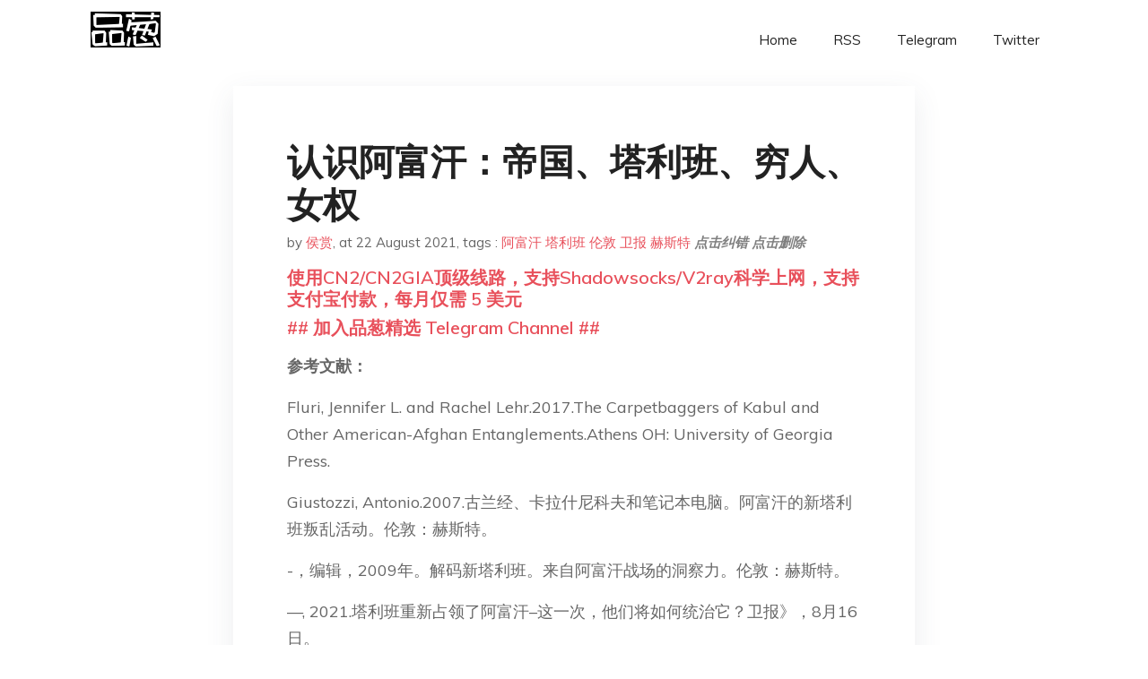

--- FILE ---
content_type: text/html; charset=utf-8
request_url: https://project-gutenberg.github.io/Pincong/post/60d8f1d18997fa52fd72044641b096a5/?utm_source=see_also&utm_medium=%25E7%259C%258B%25E4%25BA%2586%25E5%258D%25A2%25E5%2585%258B%25E6%2596%2587%25E7%259A%2584%25E9%2581%2593%25E6%25AD%2589%25E6%2588%2591%25E6%2584%259F%25E5%2588%25B0%25E6%259B%25B4%25E5%258A%25A0%25E5%25AE%25B3%25E6%2580%2595%25E4%25BA%2586
body_size: 6719
content:
<!doctype html><html lang=zh-cn><head><meta charset=utf-8><title>认识阿富汗：帝国、塔利班、穷人、女权</title><meta name=viewport content="width=device-width,initial-scale=1,maximum-scale=1"><meta name=description content=" 参考文献：
Fluri, Jennifer L. and Rachel Lehr.2017.The Carpetbaggers of Kabul and Other American-Afghan Entanglements.Athens OH: University of Georgia Press.
Giustozzi, Antonio.2007.古兰经、卡拉什尼科夫和笔记本电脑。阿富汗的新塔利班叛乱活动。伦敦：赫斯特。
-，编辑，2009年。解码新塔利班。来自阿富汗战场的洞察力。伦敦：赫斯特。
—, 2021.塔利班重新占领了阿富汗&ndash;这一次，他们将如何统治它？卫报》，8月16日。
格雷戈里，托马斯。2011.拯救阿富汗的妇女。性别、机构和可理解性的政治。曼彻斯特大学的博士论文。
Hirschkind, Charles and Saba Mahmood.2002.女权主义、塔利班和反叛乱的政治》。人类学季刊》，75（2）：339-354。 休斯，丹娜。2012.第一夫人俱乐部：希拉里-克林顿和劳拉-布什为阿富汗的妇女服务》。美国广播公司新闻，3月21日。
Jalalzai, Zubeda and David Jefferess, eds. 2011.Globalizing Afghanistan:恐怖主义、战争和国家建设的修辞。达勒姆。杜克大学出版社。
Klaits, A. & G. Gulmanadova-Klaits.2005.阿富汗的爱与战争》，纽约。七个故事》。
Kolhatkar, Sonali and James Ingalls.200.流血的阿富汗。华盛顿，军阀，和沉默的宣传。纽约。七个故事。
Lindisfarne, Nancy. "><meta name=generator content="Hugo 0.100.2"><link rel=stylesheet href=../../plugins/bootstrap/bootstrap.min.css><link rel=stylesheet href=../../plugins/themify-icons/themify-icons.css><link rel=stylesheet href=https://project-gutenberg.github.io/Pincong/scss/style.min.css media=screen><link rel="shortcut icon" href=https://project-gutenberg.github.io/Pincong/images/favicon.png type=image/x-icon><link rel=icon href=https://project-gutenberg.github.io/Pincong/images/favicon.png type=image/x-icon><meta name=twitter:card content="summary_large_image"><meta name=og:title content=" 认识阿富汗：帝国、塔利班、穷人、女权 "><meta name=og:description content=" 参考文献：
Fluri, Jennifer L. and Rachel Lehr.2017.The Carpetbaggers of Kabul and Other American-Afghan Entanglements.Athens OH: University of Georgia Press.
Giustozzi, Antonio.2007.古兰经、卡拉什尼科夫和笔记本电脑。阿富汗的新塔利班叛乱活动。伦敦：赫斯特。
-，编辑，2009年。解码新塔利班。来自阿富汗战场的洞察力。伦敦：赫斯特。
—, 2021.塔利班重新占领了阿富汗&ndash;这一次，他们将如何统治它？卫报》，8月16日。
格雷戈里，托马斯。2011.拯救阿富汗的妇女。性别、机构和可理解性的政治。曼彻斯特大学的博士论文。
Hirschkind, Charles and Saba Mahmood.2002.女权主义、塔利班和反叛乱的政治》。人类学季刊》，75（2）：339-354。 休斯，丹娜。2012.第一夫人俱乐部：希拉里-克林顿和劳拉-布什为阿富汗的妇女服务》。美国广播公司新闻，3月21日。
Jalalzai, Zubeda and David Jefferess, eds. 2011.Globalizing Afghanistan:恐怖主义、战争和国家建设的修辞。达勒姆。杜克大学出版社。
Klaits, A. & G. Gulmanadova-Klaits.2005.阿富汗的爱与战争》，纽约。七个故事》。
Kolhatkar, Sonali and James Ingalls.200.流血的阿富汗。华盛顿，军阀，和沉默的宣传。纽约。七个故事。
Lindisfarne, Nancy. "><meta name=og:image content="https://project-gutenberg.github.io/Pincong//images/card/32.jpg"><script data-ad-client=ca-pub-6074407261372769 async src=https://pagead2.googlesyndication.com/pagead/js/adsbygoogle.js></script>
<script async src="https://www.googletagmanager.com/gtag/js?id=G-06HJ1E5XNH"></script>
<script>window.dataLayer=window.dataLayer||[];function gtag(){dataLayer.push(arguments)}gtag('js',new Date),gtag('config','G-06HJ1E5XNH')</script></head><body><header class="fixed-top navigation"><div class=container><nav class="navbar navbar-expand-lg navbar-light bg-transparent"><a class=navbar-brand href=https://project-gutenberg.github.io/Pincong/><img class=img-fluid src=https://project-gutenberg.github.io/Pincong//images/logo.png alt=品葱*精选></a>
<button class="navbar-toggler border-0" type=button data-toggle=collapse data-target=#navigation>
<i class="ti-menu h3"></i></button><div class="collapse navbar-collapse text-center" id=navigation><ul class="navbar-nav ml-auto"><li class=nav-item><a class=nav-link href=https://project-gutenberg.github.io/Pincong/>Home</a></li><li class=nav-item><a class=nav-link href=https://project-gutenberg.github.io/Pincong/post/index.xml>RSS</a></li><li class=nav-item><a class=nav-link href=https://bit.ly/2HrxEi0>Telegram</a></li><li class=nav-item><a class=nav-link href=https://twitter.com/speechfree3>Twitter</a></li></ul></div></nav></div></header><div class="py-5 d-none d-lg-block"></div><section class=main-content><div class=container><div class=row><div class="col-lg-8 mx-auto block shadow mb-5"><h2>认识阿富汗：帝国、塔利班、穷人、女权</h2><div class=mb-3><span>by <a href=https://project-gutenberg.github.io/Pincong/author/%e4%be%af%e8%b5%8f>侯赏</a></span>,
<span>at 22 August 2021</span>, tags :
<a href=https://project-gutenberg.github.io/Pincong/tags/%e9%98%bf%e5%af%8c%e6%b1%97>阿富汗</a>
<a href=https://project-gutenberg.github.io/Pincong/tags/%e5%a1%94%e5%88%a9%e7%8f%ad>塔利班</a>
<a href=https://project-gutenberg.github.io/Pincong/tags/%e4%bc%a6%e6%95%a6>伦敦</a>
<a href=https://project-gutenberg.github.io/Pincong/tags/%e5%8d%ab%e6%8a%a5>卫报</a>
<a href=https://project-gutenberg.github.io/Pincong/tags/%e8%b5%ab%e6%96%af%e7%89%b9>赫斯特</a>
<a href=https://github.com/Project-Gutenberg/Pincong-data/edit/master/site/content/post/60d8f1d18997fa52fd72044641b096a5.md style=color:gray><strong><i>点击纠错</i></strong></a>
<i></i><a href=https://github.com/Project-Gutenberg/Pincong-data/delete/master/site/content/post/60d8f1d18997fa52fd72044641b096a5.md style=color:gray><strong><i>点击删除</i></strong></a></div><h5><a href=https://bit.ly/justmysock>使用CN2/CN2GIA顶级线路，支持Shadowsocks/V2ray科学上网，支持支付宝付款，每月仅需 5 美元</a></h5><h5><a href=https://bit.ly/2HrxEi0>## 加入品葱精选 Telegram Channel ##</a></h5><p></p><p><strong>参考文献：</strong></p><p>Fluri, Jennifer L. and Rachel Lehr.2017.The Carpetbaggers of Kabul and Other American-Afghan Entanglements.Athens OH: University of Georgia Press.</p><p>Giustozzi, Antonio.2007.古兰经、卡拉什尼科夫和笔记本电脑。阿富汗的新塔利班叛乱活动。伦敦：赫斯特。</p><p>-，编辑，2009年。解码新塔利班。来自阿富汗战场的洞察力。伦敦：赫斯特。</p><p>—, 2021.塔利班重新占领了阿富汗&ndash;这一次，他们将如何统治它？卫报》，8月16日。</p><p>格雷戈里，托马斯。2011.拯救阿富汗的妇女。性别、机构和可理解性的政治。曼彻斯特大学的博士论文。</p><p>Hirschkind, Charles and Saba Mahmood.2002.女权主义、塔利班和反叛乱的政治》。人类学季刊》，75（2）：339-354。 </p><p>休斯，丹娜。2012.第一夫人俱乐部：希拉里-克林顿和劳拉-布什为阿富汗的妇女服务》。美国广播公司新闻，3月21日。</p><p>Jalalzai, Zubeda and David Jefferess, eds. 2011.Globalizing Afghanistan:恐怖主义、战争和国家建设的修辞。达勒姆。杜克大学出版社。</p><p>Klaits, A. & G. Gulmanadova-Klaits.2005.阿富汗的爱与战争》，纽约。七个故事》。</p><p>Kolhatkar, Sonali and James Ingalls.200.流血的阿富汗。华盛顿，军阀，和沉默的宣传。纽约。七个故事。</p><p>Lindisfarne, Nancy.2002a.&lsquo;Gendering the Afghan War.Eclipse:The Anti-War Review, 4: 2-3.</p><p>—.2002b.&lsquo;从下面开始。Fieldwork.现在的性别和帝国主义》。人类学批判，22（4）：403-423，以及Armbruster和Laerke，23-44。</p><p>—.2012.特殊的普什图人？阶级政治、帝国主义和历史学》。In Marsden and Hopkins.</p><p>Lindisfarne, Nancy and Jonathan Neale, 2015.阿富汗、伊拉克和叙利亚的石油帝国与抵抗》。Anne Bonny Pirate。</p><p>—.2019.中东和北非地区的石油、热量和气候工作》。在中东和北非地区的环境挑战中。从冲突到合作的漫长道路》，Hamid Pouran和Hassan Hakimian编著，72-94。伦敦。Ginko.</p><p>Manchanda, Nivi.2020.Imagining Afghanistan:帝国知识的历史和政治。剑桥:剑桥大学出版社。</p><p>马斯登，马格努斯和本杰明-霍普金斯，编辑，2012。斯瓦特之外：阿富汗-巴基斯坦边境的历史、社会和经济。伦敦：赫斯特。</p><p>Mousavi, Sayed Askar, 1998.阿富汗的哈扎拉人。历史、文化、经济和政治研究。伦敦。Curzon.</p><p>Neale, Jonathan.1981.&lsquo;阿富汗的悲剧&rsquo;。国际社会主义》，12: 1-32。</p><p>—.1988.&lsquo;阿富汗。马变骑手》，《资本与阶级》，35：34-48。</p><p>—.2002.阿富汗的漫长煎熬》。国际社会主义》93: 31-59。</p><p>—.2008.阿富汗。反对 &ldquo;美好战争 &ldquo;的案例》。国际社会主义》，120: 31-60。</p><p>Nojumi, Neamatollah.2002.塔利班在阿富汗的崛起。纽约。帕尔格雷夫。</p><p>Rico, Johnny.2007.血液让草长得更绿。与美国队在沙漠中的一年。纽约。Presidio.</p><p>Tapper (Lindisfarne), Nancy.1991.Bartered Brides:阿富汗部落社会中的政治、性别和婚姻。剑桥。剑桥大学出版社。</p><p>Tapper, Richard, ed. 1983.伊朗和阿富汗的部落与国家的冲突》。伦敦。Croom Helm。</p><p>Tapper, Richard, 与Nancy Lindisfarne.2020.阿富汗村庄的声音。来自一个部落社区的故事。伦敦：I.B. Tauris。</p><p>卫报》，2021年。&lsquo;阿富汗现场新闻&rsquo;。8月16日。</p><p>Ward, Lucy, 2001.领导人的妻子加入宣传战》。卫报》，11月17日。</p><p>扎伊夫，阿卜杜勒，2010年。我与塔利班的生活。伦敦：赫斯特。</p><p>Zilizer, Barbie.2005.战争时期的死亡。Photographs and the &lsquo;Other War&rsquo; in Afghanistan.哈佛国际新闻/政治学杂志，10(3): 26-55。</p><p><strong>注释：</strong></p><p>[1] 特别见南希-泰伯（林迪斯法恩），1991年；林迪斯法恩，2002a，2002b和2012；林迪斯法恩和尼尔，2015；尼尔，1981，1988，2002和2008；理查德-泰伯与林迪斯法恩，2020。</p><p>[2] Giustozzi，2007年和2009年特别有用。</p><p>[3] 关于塔利班的阶级基础，见Lindisfarne, 2012年，以及Marsden和Hopkins, 2012年中其他作者的许多篇章。并见穆萨维，1998年；诺朱米，2002年；朱斯托奇，2008年和2009年；扎里夫，2010年。</p><p>[4] 《齐鲁网》，2005年。</p><p>[5] 关于拯救阿富汗妇女，有大量的文献。见Gregory, 2011; Lindisfarne, 2002a; Hirschkind and Mahmood, 2002; Kolhatkar and Ingalls, 2006; Jalalzai and Jefferess,2011; Fluri and Lehr, 2017; Manchanda, 2020.</p><p>[6] 沃德，2001年。</p><p>[7] Lindisfarne和Neale，2015年</p><p>[8] 理查德-塔佩尔，1983年。</p><p>[9] 关于1971年的干旱，见Tapper和Lindisfarne, 2020。关于最近的气候变化，见Lindisfarne和Neale, 2019。</p><p>[10] Giustozzi，2021年。</p><p>[11] 《卫报》，2021年。</p><h5><a href="https://www.digitalocean.com/?refcode=4351d40e44b2&utm_campaign=Referral_Invite&utm_medium=Referral_Program&utm_source=CopyPaste">最简单好用的 VPS,没有之一，注册立得 100 美金</a></h5></div><div class="col-lg-8 mx-auto block shadow"><div id=disqus_thread></div><script type=application/javascript>window.disqus_config=function(){},function(){if(["localhost","127.0.0.1"].indexOf(window.location.hostname)!=-1){document.getElementById('disqus_thread').innerHTML='Disqus comments not available by default when the website is previewed locally.';return}var t=document,e=t.createElement('script');e.async=!0,e.src='//pin-cong-jing-xuan.disqus.com/embed.js',e.setAttribute('data-timestamp',+new Date),(t.head||t.body).appendChild(e)}()</script><noscript>Please enable JavaScript to view the <a href=https://disqus.com/?ref_noscript>comments powered by Disqus.</a></noscript><a href=https://disqus.com class=dsq-brlink>comments powered by <span class=logo-disqus>Disqus</span></a></div><div class="col-lg-8 mx-auto block shadow"><h3>See Also</h3><div class=container><div class=row><div class="mx-auto px-0"><div class="bg-white shadow block"><article class=mb-5><h2 class=h5><a class=text-dark href="https://project-gutenberg.github.io/Pincong/post/b5500a7c011e96c7ecbb19d5c7947490/?utm_source=see_also&utm_medium=%25E8%25AE%25A4%25E8%25AF%2586%25E9%2598%25BF%25E5%25AF%258C%25E6%25B1%2597%25E5%25B8%259D%25E5%259B%25BD%25E5%25A1%2594%25E5%2588%25A9%25E7%258F%25AD%25E7%25A9%25B7%25E4%25BA%25BA%25E5%25A5%25B3%25E6%259D%2583">重置塔利班形象 | 舆论手札</a></h2><p class=text-dark>和十年前相比，塔利班在中国舆论场上的公开形象正在变化，在作为国际恐怖组织的叙事之外，踉踉跄跄，多了一个作为国家建构者的胜利者形象。有迹象表明，自媒体正在做更大胆的舆论试探，用一种中国化的宣传语言，重新书写塔利班的故事，试图抵消其血腥历史。
…</p></article><article class=mb-5><h2 class=h5><a class=text-dark href="https://project-gutenberg.github.io/Pincong/post/8611464c2831fb775487132b222a733d/?utm_source=see_also&utm_medium=%25E8%25AE%25A4%25E8%25AF%2586%25E9%2598%25BF%25E5%25AF%258C%25E6%25B1%2597%25E5%25B8%259D%25E5%259B%25BD%25E5%25A1%2594%25E5%2588%25A9%25E7%258F%25AD%25E7%25A9%25B7%25E4%25BA%25BA%25E5%25A5%25B3%25E6%259D%2583">阿富汗国家失败的经济逻辑：虚假繁荣的城市，停滞不前的农村</a></h2><p class=text-dark>有竞争的思想，有底蕴的政治
2021年8月19日，阿富汗喀布尔，阿富汗塔利班进入喀布尔后，民众在市场购物。
文｜****刘羽丰
【作者按】：本文在整理了若干篇阿富汗经济或经济史的论文之基础上，希望简要介绍阿富汗如今局势背后的经济逻辑。以下三 …</p></article><article class=mb-5><h2 class=h5><a class=text-dark href="https://project-gutenberg.github.io/Pincong/post/326eeafe430f5d543e9000c28c818d30/?utm_source=see_also&utm_medium=%25E8%25AE%25A4%25E8%25AF%2586%25E9%2598%25BF%25E5%25AF%258C%25E6%25B1%2597%25E5%25B8%259D%25E5%259B%25BD%25E5%25A1%2594%25E5%2588%25A9%25E7%258F%25AD%25E7%25A9%25B7%25E4%25BA%25BA%25E5%25A5%25B3%25E6%259D%2583">杨丹旭：阿富汗变天后的中国舆论狂欢</a></h2><p class=text-dark>“1975年西贡vs2021喀布尔”的合成图片过去几天在中国社交媒体上被广泛转发。（人民日报微博）
作者：杨丹旭
两张美军直升机的照片，过去几天在中国社交媒体上被广泛转发。
一张是摄于1975年4月29日的老照片，画面定格在越战结束之际，一 …</p></article><article class=mb-5><h2 class=h5><a class=text-dark href="https://project-gutenberg.github.io/Pincong/post/3f6bf6b80031047a982313accd43148a/?utm_source=see_also&utm_medium=%25E8%25AE%25A4%25E8%25AF%2586%25E9%2598%25BF%25E5%25AF%258C%25E6%25B1%2597%25E5%25B8%259D%25E5%259B%25BD%25E5%25A1%2594%25E5%2588%25A9%25E7%258F%25AD%25E7%25A9%25B7%25E4%25BA%25BA%25E5%25A5%25B3%25E6%259D%2583">长平观察: 中共“精塔”还是塔利班“精共”？</a></h2><p class=text-dark>（德国之声中文网）几年前，假如台湾有人把中共比作塔利班，那一定是"辱华"言论，小粉红可以"出征"了。但是，8月17日出版的《环球时报》发表社评《台湾当局需要从阿富汗汲取的教训》，以阿富汗局势威胁台湾， …</p></article><article class=mb-5><h2 class=h5><a class=text-dark href="https://project-gutenberg.github.io/Pincong/post/ea0ab5c449b30ae6c94d7042607b7dcb/?utm_source=see_also&utm_medium=%25E8%25AE%25A4%25E8%25AF%2586%25E9%2598%25BF%25E5%25AF%258C%25E6%25B1%2597%25E5%25B8%259D%25E5%259B%25BD%25E5%25A1%2594%25E5%2588%25A9%25E7%258F%25AD%25E7%25A9%25B7%25E4%25BA%25BA%25E5%25A5%25B3%25E6%259D%2583">塔利班称依据伊斯兰教法治国，宗教学者将决定女性上学、着装等权益，这对阿富汗女性意味着什么？</a></h2><p class=text-dark>知乎用户 栾雨辰 发表 基本没什么意外，果然按照伊朗模式来。
国旗还是白旗，国名还是酋长国。
所谓的乌里玛，是指终其一生，学习和研究伊斯兰经典，获得毛拉学位的宗教学者，这个阶层便是乌里玛（Ulama）阶层。
目前该阶层在逊尼派和什叶派中的地 …</p></article></div></div></div></div></div></div></div></div></section><script>var i,images=document.getElementsByTagName("img");for(i=0;i<images.length;i++)images[i].className+="img-fluid w-100 mb-4"</script><footer class="py-4 bg-light border-top"><div class=container><div class="row justify-content-between align-items-center"><div class="col-lg-4 text-center text-lg-left mb-4 mb-lg-0"><a href=https://project-gutenberg.github.io/Pincong/><img src=https://project-gutenberg.github.io/Pincong//images/logo.png class=img-fluid alt=品葱*精选></a></div><div class="col-lg-4 text-center mb-4 mb-lg-0"><ul class="list-inline mb-0"></ul></div><div class="col-lg-4 text-lg-right text-center mb-4 mb-lg-0"><ul class="list-inline social-icon mb-0"><li class=list-inline-item><a href=https://pincong.rocks/><i class=ti-home></i></a></li><li class=list-inline-item><a href=https://github.com/Project-Gutenberg/Pincong><i class=ti-github></i></a></li></ul></div><div class="col-12 text-center mt-4"><span></span></div></div></div></footer><script src=../../plugins/jQuery/jquery.min.js></script>
<script src=../../plugins/bootstrap/bootstrap.min.js></script>
<script src=../../plugins/search/fuse.min.js></script>
<script src=../../plugins/search/mark.js></script>
<script src=../../plugins/search/search.js></script>
<script src=https://project-gutenberg.github.io/Pincong/js/script.min.js></script>
<script>(function(e,o,i,a,t,n,s){e.GoogleAnalyticsObject=t,e[t]=e[t]||function(){(e[t].q=e[t].q||[]).push(arguments)},e[t].l=1*new Date,n=o.createElement(i),s=o.getElementsByTagName(i)[0],n.async=1,n.src=a,s.parentNode.insertBefore(n,s)})(window,document,'script','//www.google-analytics.com/analytics.js','ga'),ga('create','UA-151212685-6','auto'),ga('send','pageview')</script></body></html>

--- FILE ---
content_type: text/html; charset=utf-8
request_url: https://www.google.com/recaptcha/api2/aframe
body_size: 247
content:
<!DOCTYPE HTML><html><head><meta http-equiv="content-type" content="text/html; charset=UTF-8"></head><body><script nonce="z-aoiJY2EVgWYnzS1-sfPw">/** Anti-fraud and anti-abuse applications only. See google.com/recaptcha */ try{var clients={'sodar':'https://pagead2.googlesyndication.com/pagead/sodar?'};window.addEventListener("message",function(a){try{if(a.source===window.parent){var b=JSON.parse(a.data);var c=clients[b['id']];if(c){var d=document.createElement('img');d.src=c+b['params']+'&rc='+(localStorage.getItem("rc::a")?sessionStorage.getItem("rc::b"):"");window.document.body.appendChild(d);sessionStorage.setItem("rc::e",parseInt(sessionStorage.getItem("rc::e")||0)+1);localStorage.setItem("rc::h",'1768927900792');}}}catch(b){}});window.parent.postMessage("_grecaptcha_ready", "*");}catch(b){}</script></body></html>